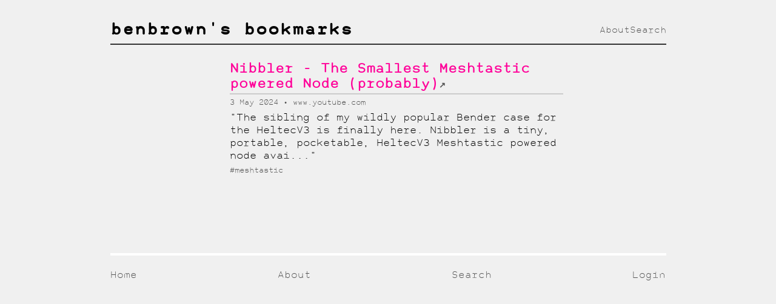

--- FILE ---
content_type: text/html; charset=utf-8
request_url: https://bookmarks.benbrown.com/bookmark/261
body_size: 916
content:
<!DOCTYPE html>
<html lang="en">
  <head>
    <meta charset="utf-8" />
    <link rel="shortcut icon" href="http://25.media.tumblr.com/avatar_547c9a1fb673_16.png">
    <meta name="viewport" content="width=device-width, initial-scale=1" />
    <link rel="alternate" type="application/atom+xml" href="https://bookmarks.benbrown.com/index.xml">
    <title>Nibbler - The Smallest Meshtastic powered Node (probably) | benbrown&#x27;s bookmarks</title>
    <link rel="stylesheet" href="/style.css" />
    <link rel="search" type="application/opensearchdescription+xml" href="https://bookmarks.benbrown.com/opensearch.xml" title="Postmarks">
  </head>
  <body>
    <div class="header">
      <div class="logo">
        <a href="/">
          benbrown&#x27;s bookmarks
        </a>
      </div>
      <div class="menu">
        <a href="/about">About</a>
        <a href="/search">Search</a>
      </div>
    </div>
    <div class="wrapper">
      <div class="content" role="main">
        <h1 class="bookmark-permalink-title">
  <a href="https://www.youtube.com/watch?v&#x3D;5gkyMhxCbGU">
   Nibbler - The Smallest Meshtastic powered Node (probably)<span class="external-link">↗</span>
   </a>
</h1>

<div class="bookmark">
  <div class="subhead">
      <span class="bookmark-date" title="2024-05-03 21:39:25">
        3 May 2024
      </span>
    <span class="bookmark-domain">
      www.youtube.com
    </span>
  </div>
  <div class="description">
    &quot;The sibling of my wildly popular Bender case for the HeltecV3 is finally here. Nibbler is a tiny, portable, pocketable, HeltecV3 Meshtastic powered node avai...&quot;
  </div>
  <div class="tags">
        <span class="tag">
          <a href="/tagged/meshtastic">
            #meshtastic
          </a>
        </span>
  </div>
  <div class="bottom">
  </div>
</div>
      </div>
        <ul class="tag-list">
        </ul>    </div>
    <footer class="footer">
      <a href="/">Home</a>
      <a href="/about">About</a>
      <a href="/search">Search</a>
        <a href="/login">Login</a>
    </footer>
    
  </body>
</html>

--- FILE ---
content_type: text/css; charset=UTF-8
request_url: https://bookmarks.benbrown.com/style.css
body_size: 9321
content:



@font-face {
    font-family: 'alma_monobold';
    src: url('webfontkit/almamono-bold-webfont.woff2') format('woff2'),
         url('webfontkit/almamono-bold-webfont.woff') format('woff');
    font-weight: normal;
    font-style: normal;

}




@font-face {
    font-family: 'alma_monoheavy';
    src: url('webfontkit/almamono-heavy-webfont.woff2') format('woff2'),
         url('webfontkit/almamono-heavy-webfont.woff') format('woff');
    font-weight: normal;
    font-style: normal;

}




@font-face {
    font-family: 'alma_monolight';
    src: url('webfontkit/almamono-light-webfont.woff2') format('woff2'),
         url('webfontkit/almamono-light-webfont.woff') format('woff');
    font-weight: normal;
    font-style: normal;

}




@font-face {
    font-family: 'alma_monoregular';
    src: url('webfontkit/almamono-regular-webfont.woff2') format('woff2'),
         url('webfontkit/almamono-regular-webfont.woff') format('woff');
    font-weight: normal;
    font-style: normal;
}




@font-face {
    font-family: 'alma_monothin';
    src: url('webfontkit/almamono-thin-webfont.woff2') format('woff2'),
         url('webfontkit/almamono-thin-webfont.woff') format('woff');
    font-weight: normal;
    font-style: normal;
}


:root {
  --font-family: 'alma_monolight', 'Courier New', Courier, monospace;
  --font-size: 14px;
  --color-background: #f0f0f0;
  --color-foreground: #666;
  --color-accent: #333;
  --color-link: #FF0099;
  --color-dimmed: #545454;
}

* {
  box-sizing: border-box;
  margin: 0;
  padding: 0;
}

[hidden] {
  display: none !important;
}

.visually-hidden {
  clip-path: inset(50%);
  height: 1px;
  overflow: hidden;
  position: absolute;
  white-space: nowrap;
  width: 1px;
}

html {
  font-size: var(--font-size);
}

.btn-section{
  margin-left: auto;
  display: flex;
  gap: 8px;
  align-items: center;
}

.btn--remix {
  font-family: 'Public Sans', sans-serif;
  padding: 0.75rem 1rem;
  font-size: 1.1rem;
  line-height: 1rem;
  font-weight: 500;
  height: 2.75rem;
  align-items: center;
  cursor: pointer;
  background: #ffffff;
  border: 1px solid #000000;
  box-sizing: border-box;
  border-radius: 4px;
  text-decoration: none;
  color: #000;
  white-space: nowrap;
  margin-left: auto;
}

.btn--remix img {
  margin-right: 0.5rem;
}

.btn--remix:hover {
  background-color: #d0fff1;
}

.btn--github img, .btn--feed img{
  width: 2rem;
  aspect-ratio: 1/1;
}

.footer {
  display: flex;
  justify-content: space-between;
  margin: 1rem auto 0;
  padding: 1rem 0 0.75rem 0;
  width: 100%;
  flex-wrap: wrap;
  border-top: .25rem solid #fff;
  gap: 1rem;
}

.footer a:not(.btn--remix) {
  color: var(--color-dimmed);
  display: block;
  line-height: 2.75rem;
  font-style: normal;
  font-weight: normal;
  font-size: 1.1rem;
  text-decoration: none;
  border-style: none;
}

body {
  font-family: var(--font-family);
  background-color: var(--color-background);
  padding: 0 1rem;
  max-width: 67.5rem;
  margin: 0 auto;
}

a {
  color: var(--color-link);
  text-decoration: none;
}

.wrapper {
  min-height: 40vh;
  margin: 2rem 0;
  display: flex;
  flex-direction: column;
}

@media (min-width: 600px) {
  .wrapper {
    display: grid;
    grid-template-columns: 20% 60% 20%;
    grid-gap: 1rem;
  }
}

.wrapper > *:first-child:not(.content) {
  grid-row: 1;
  grid-column: 1;
}

.wrapper > * {
  order: 2;
}

.content {
  grid-row: 1;
  grid-column: 2;
}

@media (max-width: 599px) {
  .content:not(:only-child) {
    margin-bottom: 2rem;
  }
}

p,
label {
  font-size: 1.25rem;
}

label.small {
  display: block;
  font-weight: normal;
  font-size: 0.8rem;
}

h1 {
  color: var(--color-accent);
  font-family: 'alma_monoregular';
  font-style: normal;
  font-weight: 600;
  font-size: 1.5em;
  line-height: 120%;
  margin: 0 0 2rem;
  border-bottom: 2px solid #ccc;
}

h1 a {
  text-decoration: none;
}

button,
input,
textarea {
  display: block;
  font: inherit;
  background: #ffffff;
  color: inherit;
  border: 1px solid currentColor;
  box-sizing: border-box;
  border-radius: .25rem;
  padding: calc(0.5rem - 1px) calc(1rem - 1px);
}

button {
  cursor: pointer;
}

input,
textarea {
  width: 75%;
}

textarea {
  height: 12rem;
}

label {
  color: currentColor;
  font-weight: normal;
  font-size: 1rem;
  line-height: 1.25rem;
}

h2 {
  color: var(--color-accent);
  margin-bottom: 2rem;
}

h3 {
  font-weight: bold;
  margin-bottom: 1rem;
}

p, ol, ul, form {
  margin-bottom: 1rem;
}

p.error {
  color: var(--color-accent);
}

p.error a {
  color: currentColor;
}

.header {
  justify-content: space-between;
  align-items: center;
  border-bottom: 2px solid #333;
  margin-bottom: 2rem;
  margin-top: 2rem;
}

.header a { 
	color: var(--color-dimmed);
}

@media (min-width: 600px) {
  .header {
    display: flex;
  }
}

.logo {
  font-family: 'alma_monoheavy';
  font-size: 2rem;
  font-weight: 500;
  margin: 0;
}

.logo a {
  display: block;
  color: inherit;
}

.logo img {
  display: inline-block;
  margin-right: .5rem;
  height: 6rem;
  width: auto;
  vertical-align: middle;
}

@media (max-width: 599px) {
  .logo {
    font-size: 2rem;
    line-height: 3rem;
  }

  .logo img {
    height: auto;
    width: 3rem;
  }
}

.menu {
  display: flex;
  flex-wrap: wrap;
  justify-content: space-between;
  gap: 1rem;
}

.bookmark {
  margin-bottom: 2rem;
}
.bookmark .headline {
font-size: 16px;
font-weight: 700;
font-family: 'alma_monoregular';
}

.bookmark .headline:before {
  content: '↯';
  position: relative;
  left: -2rem;
  margin-right: -1.5rem;
}



.bookmark .description {
font-size: 16px;
}

.bookmark .subhead {
  font-size: .875rem;
  line-height: 2rem;
}

.bookmark .subhead,
.bookmark .bottom,
.bookmark .tags a {
  color: var(--color-dimmed);
}

.comment {
  margin-bottom: 2rem;
}

.comment .top {
  font-size: 1rem;
  line-height: 1.25rem;
}
.comment .top .timestamp:before {
  content: "• ";
}

.comment .top a {
  color: inherit;
  text-decoration: none;
}

.comment .top .timestamp {
  font-size: .75rem;
}

.bookmark .bottom span ~ span:before {
  content: "•";
}

.bookmark .tags {
  font-size: .875rem;
  line-height: 2rem;
}

.bookmark .tag {
  margin-right: 0.5rem;
  white-space: nowrap;
}

.bookmark .tag-op {
  line-height: 1rem;
}

.tag-add {
  color: green;
  font-size: 1.1rem;
}

.bookmark .tags .tag-remove {
  color: red;
  font-size: 1.5rem;
}

.tag-list {
  list-style: none;
}

.tag-list a {
  color: var(--color-dimmed);
  font-size: .875rem;
  line-height: 1.25rem;
}

.bio {
  display: grid;
  grid-gap: 0.3125rem;
  grid-template-columns: 7.8125rem auto;
  grid-gap: 1rem;
  margin-bottom: 1rem;
}

.bio .avatar {
  width: 7.8125rem;
}

#taggedList {
  display: flex;
  gap: .25rem;
}

#taggedList .tagged {
  display: inline-grid;
  height: 2em;
  grid-template-columns: 1.5ch auto;
  align-items: center;
  text-align: center;
  padding: calc(.25rem - 1px);
  border: 1px solid black;
  border-radius: .5rem 0 0 .5rem;
}

#taggedList .tagged:before {
  content: '#';
}

#taggedList .tagged:hover:before {
  content: '\00d7';
}

.followers .follower {
  display: grid;
  grid-template-columns: 50% 2.5rem;
  align-items: center;
}

.followers .follower .actions {
  height: auto;
}

a.bookmark-date {
  color: inherit;
}

.bookmark-date + .bookmark-domain:before {
  content: "• ";
}

.form-group:not(:last-child) {
  margin-bottom: 1rem;
}

.form-group label {
  display: block;
  cursor: pointer;
}

.form-group summary label {
  display: inline;
}

.pagination {
  font-size: .875rem;
  line-height: 1.25rem;
}

.pagination span + span:before {
  content: " • ";
}

.pagination span:not(.status) {
  color: var(--color-dimmed);
}

.search {
  margin-bottom: 1rem;
}

.admin-links {
  list-style: none;
  margin: 0 0 2rem;
  font-weight: bold;
  font-size: .875rem;
  line-height: 1.25rem;
  color: var(--color-dimmed);
  order: 1;
}

.admin-links a {
  font-weight: normal;
  color: inherit;
}

.bookmark-permalink-title {
  margin-bottom: 0;
}

.external-link {
  font-size: .625em;
  color: var(--color-dimmed);
}

.bookmark-date + .bookmark-domain:before {
  content: "• ";
}

.form-group:not(:last-child) {
  margin-bottom: 1rem;
}

.form-group label {
  display: block;
  cursor: pointer;
}

.form-group summary label {
  display: inline;
}

.pagination span + span:before {
  content: " • ";
}

.network-post {
  margin-bottom: 2rem;
  padding: 1.5rem;
  border-radius: 10px;
  box-shadow: 0px 5px 15px rgba(0, 0, 0, 0.5);
  position: relative;
 line-height: 1.8em;
}

.network-post-content * {
  font-size: .950rem;
  line-height: 1.3rem;
}

.network-post-content .invisible {
  display:none;
}

.network-post-content .ellipsis::after {
  content: '...';
}

.network-post-content .hashtag {
  text-decoration: underline;
}

.network-post-content a:hover {
  text-decoration: underline;
}

.network-post-links a:first-child::before {
  content: '🔖';
}

.network-post-links a {
  border: solid var(--color-accent) 1px;
  border-radius: 15px 15px 15px 15px;
  padding:8px;
  margin-right:10px;
}

.network-post-links a:nth-child(2)::before {
  content: '🔗';
}

.network-post-credit {
  padding: 2px;
  padding-left: 15px;
  background-color: var(--color-background);
  filter: brightness(.90);
  font-size: small;
  border-radius: 15px 15px 15px 15px;
  margin-bottom: 15px;
}
